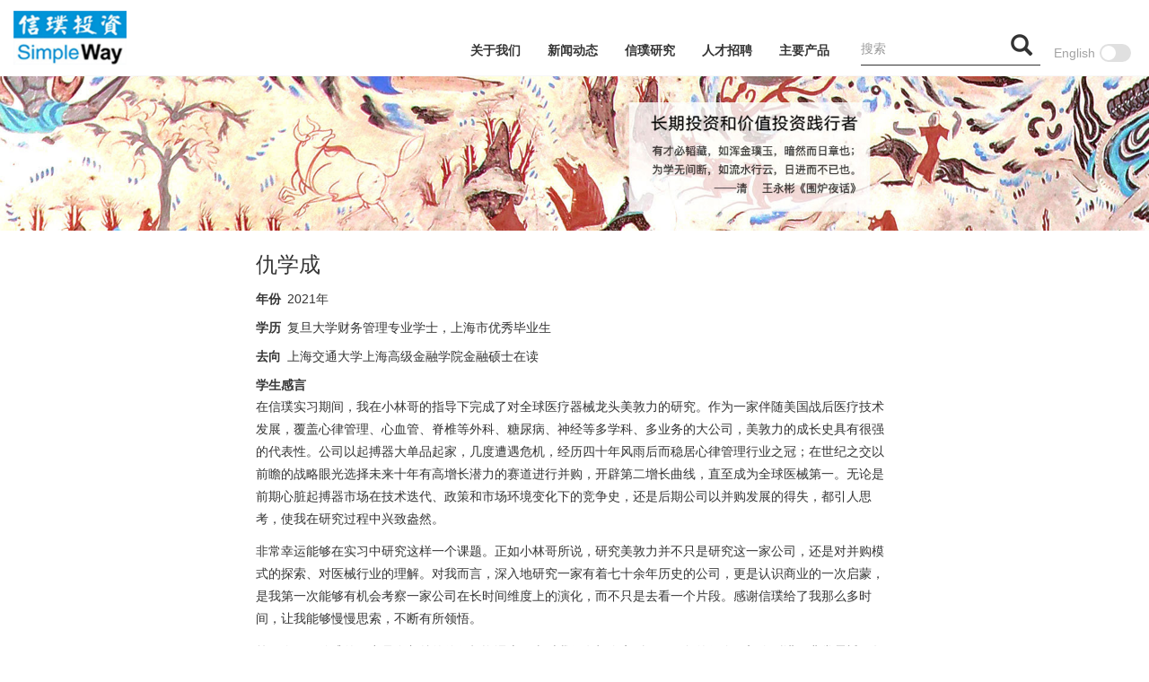

--- FILE ---
content_type: text/html; charset=UTF-8
request_url: http://simplewayrm.com/node/318
body_size: 6506
content:
<!DOCTYPE html>
<html  lang="zh-hans" dir="ltr" prefix="content: http://purl.org/rss/1.0/modules/content/  dc: http://purl.org/dc/terms/  foaf: http://xmlns.com/foaf/0.1/  og: http://ogp.me/ns#  rdfs: http://www.w3.org/2000/01/rdf-schema#  schema: http://schema.org/  sioc: http://rdfs.org/sioc/ns#  sioct: http://rdfs.org/sioc/types#  skos: http://www.w3.org/2004/02/skos/core#  xsd: http://www.w3.org/2001/XMLSchema# ">
  <head>
    <meta charset="utf-8" />
<meta name="title" content="仇学成 | 信璞投资" />
<meta name="Generator" content="Drupal 8 (https://www.drupal.org)" />
<meta name="MobileOptimized" content="width" />
<meta name="HandheldFriendly" content="true" />
<meta name="viewport" content="width=device-width, initial-scale=1, maximum-scale=1, user-scalable=0" />
<link rel="shortcut icon" href="/themes/pe/favicon.ico" type="image/vnd.microsoft.icon" />
<link rel="alternate" hreflang="zh-hans" href="http://simplewayrm.com/node/318" />
<link rel="canonical" href="/node/318" />
<link rel="shortlink" href="/node/318" />
<link rel="revision" href="/node/318" />

    <title>仇学成 | 信璞投资</title>
    <link rel="stylesheet" href="/sites/default/files/css/css__wBfhyL83sORKzo__AgHv4HOGuOoSbIzIaa4clq9PXs.css?t8e7nz" media="all" />
<link rel="stylesheet" href="/sites/default/files/css/css_mecocVGtbkmPNNjh8HDFWahUkQOzwkJMP0PU1CzhkdY.css?t8e7nz" media="all" />

    
<!--[if lte IE 8]>
<script src="/sites/default/files/js/js_VtafjXmRvoUgAzqzYTA3Wrjkx9wcWhjP0G4ZnnqRamA.js"></script>
<![endif]-->

<script>
var _hmt = _hmt || [];
(function() {
  var hm = document.createElement("script");
  hm.src = "https://hm.baidu.com/hm.js?2f1aafcb9af5ab8ab44264a6026ee698";
  var s = document.getElementsByTagName("script")[0]; 
  s.parentNode.insertBefore(hm, s);
})();
</script>
  </head>
  <body class="path-node page-node-type-intern navbar-is-fixed-top has-glyphicons">
    <a href="#main-content" class="visually-hidden focusable skip-link">
      跳转到主要内容
    </a>
    
      <div class="dialog-off-canvas-main-canvas" data-off-canvas-main-canvas>
              <header class="navbar navbar-default navbar-fixed-top" id="navbar" role="banner">
              <div class="container-fluid">
            <div class="navbar-header">
          <div class="region region-navigation">
          <a class="logo navbar-btn pull-left" href="/" title="首页" rel="home">
      <img src="/themes/pe/logo.png" alt="首页" />
    </a>
        <a class="name navbar-brand" href="/" title="首页" rel="home">信璞投资</a>
    
<section class="menu nav navbar-nav navbar-right">
        <div class="checkbox checkbox-slider">
          <span>English</span>
      <label class="pull-right" title="go to English">
        <!-- toggle and go to <a href="/en/node/318" class="language-link" hreflang="en" data-drupal-link-system-path="node/318">English</a>  -->
        <input type="checkbox" onchange="this.disabled=true;window.location.href='/en/node/318'">
        <span></span>
      </label>
      </div>

  </section>

<div class="search-block-form block block-search block-search-form-block" data-drupal-selector="search-block-form" id="block-pe-search" role="search">
  
      <h2 class="visually-hidden">Search</h2>
    
      <form action="/search/node" method="get" id="search-block-form" accept-charset="UTF-8">
  <div class="form-item js-form-item form-type-search js-form-type-search form-item-keys js-form-item-keys form-no-label form-group">
      <label for="edit-keys" class="control-label sr-only"><div>搜索</div></label>
  
  
  <div class="input-group"><input title="请输入您想搜索的关键词。" data-drupal-selector="edit-keys" class="form-search form-control" placeholder="搜索" type="search" id="edit-keys" name="keys" value="" size="15" maxlength="128" data-toggle="tooltip" /><span class="input-group-btn"><button type="submit" value="搜索" class="button js-form-submit form-submit btn-primary btn icon-only" name=""><span class="sr-only">搜索</span><span class="icon glyphicon glyphicon-search" aria-hidden="true"></span></button></span></div>

  
  
  </div>
<div class="form-actions form-group js-form-wrapper form-wrapper" data-drupal-selector="edit-actions" id="edit-actions"></div>

</form>

  </div>
<nav role="navigation" aria-labelledby="block-penavigation-menu" id="block-penavigation">
            
  <h2 class="visually-hidden" id="block-penavigation-menu">PE navigation</h2>
  

        
              <ul class="menu nav navbar-nav">
                            <li class="expanded dropdown">
        <a href="/about-us/company-info" data-drupal-link-system-path="node/29">关于我们</a>
                  </li>
                        <li class="expanded dropdown">
        <a href="/news" data-drupal-link-system-path="news">新闻动态</a>
                  </li>
                        <li class="expanded dropdown">
        <a href="/articles/manuals" data-drupal-link-system-path="articles/manuals">信璞研究</a>
                  </li>
                        <li class="expanded dropdown">
        <a href="/intern-profiles" data-drupal-link-system-path="intern-profiles">人才招聘</a>
                  </li>
                        <li class="expanded dropdown">
        <a href="/brief-product/8" data-drupal-link-system-path="brief-product/8">主要产品</a>
                  </li>
        </ul>
  


  </nav>

  </div>

                      </div>

                          </div>
          </header>
  
  <div role="main" class="main-container container-fluid js-quickedit-main-content">
    <div class="row">

                              <div class="col-sm-12" role="heading">
              <div class="region region-header">
    
<section id="block-page-header" class="all-page-header block block-block-content block-block-content83780be7-0f02-4005-8d40-98e6a58ee892 block-banner clearfix">
  
    
  
      
            <div class="field field--name-body field--type-text-with-summary field--label-hidden field--item"><div style="float:left;"><img alt="banner" data-entity-type="file" data-entity-uuid="92071598-a402-4b20-98ed-791b5d4fa982" src="/sites/default/files/inline-images/%E9%A6%96%E9%A1%B5%E5%A4%B4%E5%9B%BE70%25.jpg" /></div>
</div>
      
  </section>


  
    <h1 class="page-header"><span>仇学成</span>
</h1>


  </div>

          </div>
              
            
                  <section class="col-sm-12">

                
                
                
                
                          <a id="main-content"></a>
            <div class="region region-content">
      <article data-history-node-id="318" role="article" about="/node/318" class="intern is-promoted full clearfix">

  
    

  
  <div class="content">
    
  <div class="field field--name-field-year field--type-string field--label-inline">
    <div class="field--label">年份</div>
              <div class="field--item">2021年</div>
          </div>

  <div class="field field--name-field-education field--type-string field--label-inline">
    <div class="field--label">学历</div>
              <div class="field--item">复旦大学财务管理专业学士，上海市优秀毕业生</div>
          </div>

  <div class="field field--name-field-current-position field--type-string field--label-inline">
    <div class="field--label">去向</div>
              <div class="field--item">上海交通大学上海高级金融学院金融硕士在读</div>
          </div>

  <div class="field field--name-field-review field--type-text-long field--label-above">
    <div class="field--label">学生感言</div>
              <div class="field--item"><p class="MsoNormal" style="margin-bottom:7.8pt;mso-para-margin-bottom:.5gd">在信璞实习期间，我在小林哥的指导下完成了对全球医疗器械龙头美敦力的研究。作为一家伴随美国战后医疗技术发展，覆盖心律管理、心血管、脊椎等外科、糖尿病、神经等多学科、多业务的大公司，美敦力的成长史具有很强的代表性。公司以起搏器大单品起家，几度遭遇危机，经历四十年风雨后而稳居心律管理行业之冠；在世纪之交以前瞻的战略眼光选择未来十年有高增长潜力的赛道进行并购，开辟第二增长曲线，直至成为全球医械第一。无论是前期心脏起搏器市场在技术迭代、政策和市场环境变化下的竞争史，还是后期公司以并购发展的得失，都引人思考，使我在研究过程中兴致盎然。<span lang="EN-US" xml:lang="EN-US"><p></p></span></p>

<p class="MsoNormal" style="margin-bottom:7.8pt;mso-para-margin-bottom:.5gd">非常幸运能够在实习中研究这样一个课题。正如小林哥所说，研究美敦力并不只是研究这一家公司，还是对并购模式的探索、对医械行业的理解。对我而言，深入地研究一家有着七十余年历史的公司，更是认识商业的一次启蒙，是我第一次能够有机会考察一家公司在长时间维度上的演化，而不只是去看一个片段。感谢信璞给了我那么多时间，让我能够慢慢思索，不断有所领悟。<span lang="EN-US" xml:lang="EN-US"><p></p></span></p>

<p class="MsoNormal" style="margin-bottom:7.8pt;mso-para-margin-bottom:.5gd">第一次了解信璞的研究是在归总的价值投资课上，当时我们有机会旁听周日下午的例会，初次听讲，非常震撼于数据的细致程度。来到信璞实习之后，最大的收获之一就是研究的基本功，从做卡片的方法论，到对数据和资料的搜集，再到对大量资料的整理归纳，这些是好的研究和思考产生的条件。此外，旁听<span lang="EN-US" xml:lang="EN-US">ARK</span>基金研究、各国医疗和财政专题，例会上和办公室里的讨论，都开拓了我的视野，增加了认知的广度。<span lang="EN-US" xml:lang="EN-US"><p></p></span></p>

<p class="MsoNormal" style="margin-bottom:7.8pt;mso-para-margin-bottom:.5gd">走进信璞，最引人注目的可能是满屋满架的书籍。在实习之余，我亦有机会阅读它们（很惭愧作为一名商科学生，之前居然没怎么看过商业方面的书）。我想信璞激发了我对商业和社会的好奇心，这得益于这里宽容而思辨环境。<span lang="EN-US" xml:lang="EN-US"><p></p></span></p>

<p class="MsoNormal" style="margin-bottom:7.8pt;mso-para-margin-bottom:.5gd">曾经在实习生论坛上看到，信璞希望通过平台的积累，在几代之内出一些像凯恩斯一样的人物。立志高远而极重传承，于国家社会、于家庭事业，均是趋于良善的不易之途。以诚朴之心，久久为功，而功成不必在我，这是令人服膺之处，让我有了更多研究以外的思考。<span lang="EN-US" xml:lang="EN-US"><p></p></span></p>

<p class="MsoNormal" style="margin-bottom:7.8pt;mso-para-margin-bottom:.5gd">感谢实习期间每一位领导和老师对我的指导和帮助。在信璞的实习是一段别样而难忘的经历，在这个变幻莫测的时代，格外珍贵。<span lang="EN-US" xml:lang="EN-US"><p></p></span></p>
</div>
          </div>

  <div class="field field--name-field-feedback field--type-text-long field--label-above">
    <div class="field--label">导师评价</div>
              <div class="field--item"><p>导师林华强：仇学成在美敦力的研究课题中，细心专注地全面阅读完美敦力的近四十份年报，并能够从中提炼出核心信息，主动思考数字背后的商业现象同时寻找相关资料多方论证，展现了很好的商业感知能力和分析总结能力。感谢仇同学帮助我们扩展了对于医疗器械公司在特定阶段如何在单一领域形成全球优势并扩张打破自身领域天花板的认识，这不仅对于投资对于实业运营战略也有比较好的参考意义。祝仇同学在后续的学业和职业生涯中继续保持稳健踏实的作风和求真思辨的精神。</p>
</div>
          </div>

  </div>

</article>


  </div>

              </section>

            
    </div>
  </div>

      <footer class="footer container-fluid" role="contentinfo">
        <div class="region region-footer">
    <nav role="navigation" aria-labelledby="block-mobile-nav-bar-menu" id="block-mobile-nav-bar">
            
  <h2 class="visually-hidden" id="block-mobile-nav-bar-menu">mobile nav bar</h2>
  

        
              <ul class="menu nav">
                            <li>
        <a href="/about-us/company-info" data-drupal-link-system-path="node/29">我们</a>
                  </li>
                        <li>
        <a href="/news" data-drupal-link-system-path="news">动态</a>
                  </li>
                        <li>
        <a href="/articles/manuals" data-drupal-link-system-path="articles/manuals">研究</a>
                  </li>
                        <li>
        <a href="/internship" data-drupal-link-system-path="node/34">招聘</a>
                  </li>
                        <li>
        <a href="/brief-product" data-drupal-link-system-path="brief-product">产品</a>
                  </li>
        </ul>
  


  </nav>

<section id="block-block-footer" class="block block-block-content block-block-content9da3f0e8-1bf4-4527-b694-ad834378a34f block-banner clearfix">
  
    
  
      
            <div class="field field--name-body field--type-text-with-summary field--label-hidden field--item"><div style="font-size: 12px;">
<div style="float:left;color:#999;">
<div style="float: left;"><img alt="qrcode" data-entity-type="file" data-entity-uuid="4acb7f96-fe14-46d7-8cbb-2f09e3352805" height="107" src="/sites/default/files/inline-images/rr.jpeg" width="107" /></div>

<div style="float: left;"><span>    微信扫描关注</span><br /><span style="color:#0093d7;">    SIMPLEWAY-AMC</span><br /><span>    订阅信璞投资官方微信 </span></div>

<div style="float:left;"><br />
        <br />
        </div>
</div>

<div style="float: right;color: #999;text-align:right;"><span><a href="/important-disclaimer" style="text-decoration:none;color:#0093d7;">法律声明</a></span><br /><span>电话：021-38971280</span><br /><span>邮箱：(投资) vip@simplewayrm.com</span><br /><span>(招聘) hr@simplewayrm.com</span><br /><span>Copyright© 2010-2019 上海信璞私募基金管理中心（有限合伙）All rights reserved.</span><br /><a href="http://beian.miit.gov.cn/" style="color:#999;"><span>沪ICP备14019092号-1</span></a></div>
</div>
</div>
      
  </section>


  </div>

    </footer>
  
  </div>

    
    <script type="application/json" data-drupal-selector="drupal-settings-json">{"path":{"baseUrl":"\/","scriptPath":null,"pathPrefix":"","currentPath":"node\/318","currentPathIsAdmin":false,"isFront":false,"currentLanguage":"zh-hans"},"pluralDelimiter":"\u0003","ajaxPageState":{"libraries":"bootstrap\/popover,bootstrap\/tooltip,core\/html5shiv,pe\/banner-img,pe\/bootstrap-scripts,pe\/global-styling,pe\/language-switcher,statistics\/drupal.statistics,system\/base","theme":"pe","theme_token":null},"ajaxTrustedUrl":{"\/search\/node":true},"bootstrap":{"forms_has_error_value_toggle":1,"modal_animation":1,"modal_backdrop":"true","modal_keyboard":1,"modal_show":1,"modal_size":"","popover_enabled":1,"popover_animation":1,"popover_container":"body","popover_content":"","popover_delay":"0","popover_html":0,"popover_placement":"right","popover_selector":"","popover_title":"","popover_trigger":"click","popover_trigger_autoclose":1,"tooltip_enabled":1,"tooltip_animation":1,"tooltip_container":"body","tooltip_delay":"0","tooltip_html":0,"tooltip_placement":"auto left","tooltip_selector":"","tooltip_trigger":"hover"},"statistics":{"data":{"nid":"318"},"url":"\/core\/modules\/statistics\/statistics.php"},"user":{"uid":0,"permissionsHash":"a7ed7f084da9a8ca5c02fc48d7851c65eb2d05aa8aedfafed3bd951ff675cd6b"}}</script>
<script src="/sites/default/files/js/js_8wYcBdzK8HHnWEMSgefpXRNDAi8vmBBaFer_bEEwUTA.js"></script>

  </body>
</html>
